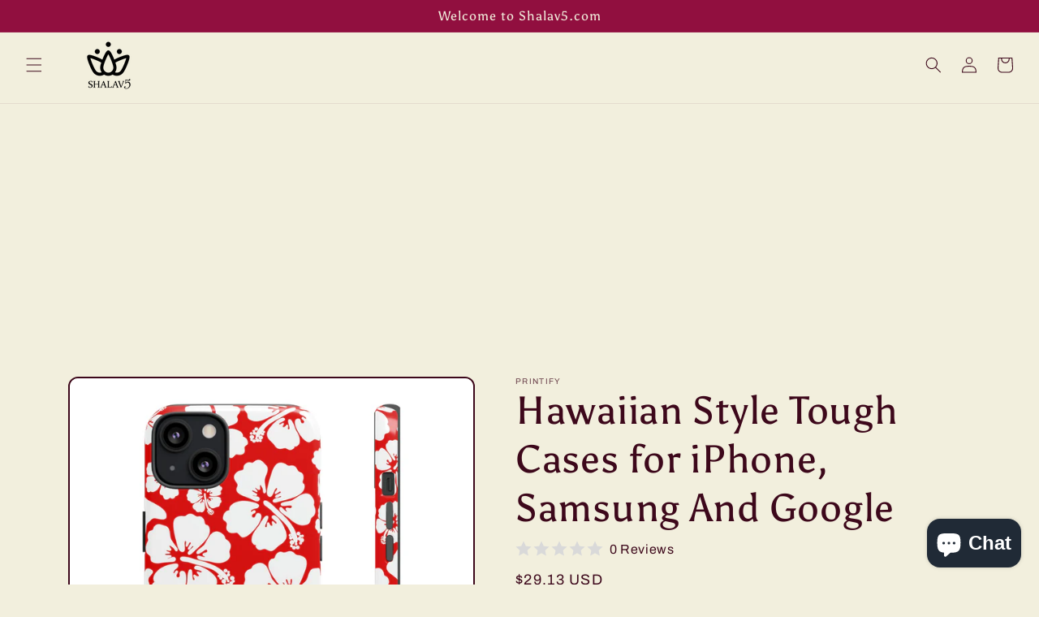

--- FILE ---
content_type: text/html; charset=utf-8
request_url: https://www.google.com/recaptcha/api2/aframe
body_size: 250
content:
<!DOCTYPE HTML><html><head><meta http-equiv="content-type" content="text/html; charset=UTF-8"></head><body><script nonce="21bjx_CIIKXo0SMTApxuzA">/** Anti-fraud and anti-abuse applications only. See google.com/recaptcha */ try{var clients={'sodar':'https://pagead2.googlesyndication.com/pagead/sodar?'};window.addEventListener("message",function(a){try{if(a.source===window.parent){var b=JSON.parse(a.data);var c=clients[b['id']];if(c){var d=document.createElement('img');d.src=c+b['params']+'&rc='+(localStorage.getItem("rc::a")?sessionStorage.getItem("rc::b"):"");window.document.body.appendChild(d);sessionStorage.setItem("rc::e",parseInt(sessionStorage.getItem("rc::e")||0)+1);localStorage.setItem("rc::h",'1769616367874');}}}catch(b){}});window.parent.postMessage("_grecaptcha_ready", "*");}catch(b){}</script></body></html>